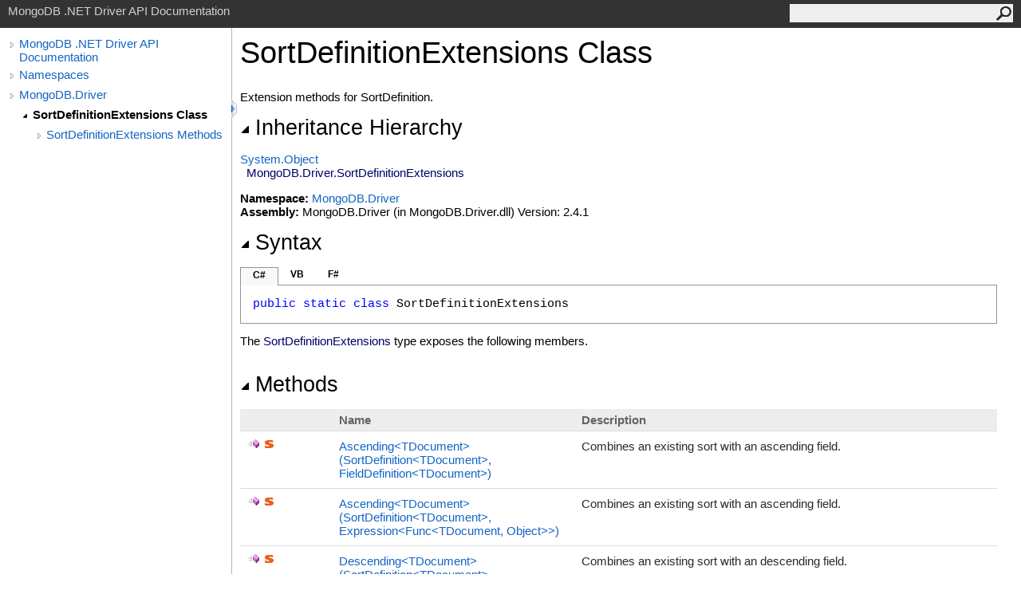

--- FILE ---
content_type: text/html; charset=utf-8
request_url: http://mongodb.github.io/mongo-csharp-driver/2.4/apidocs/html/T_MongoDB_Driver_SortDefinitionExtensions.htm
body_size: 3182
content:
<html><head><meta http-equiv="X-UA-Compatible" content="IE=edge" /><link rel="shortcut icon" href="../icons/favicon.ico" /><link rel="stylesheet" type="text/css" href="../styles/branding.css" /><link rel="stylesheet" type="text/css" href="../styles/branding-en-US.css" /><script type="text/javascript" src="../scripts/branding.js"> </script><meta http-equiv="Content-Type" content="text/html; charset=UTF-8" /><title>SortDefinitionExtensions Class</title><meta name="Language" content="en-us" /><meta name="System.Keywords" content="SortDefinitionExtensions class" /><meta name="System.Keywords" content="MongoDB.Driver.SortDefinitionExtensions class" /><meta name="System.Keywords" content="SortDefinitionExtensions class, about SortDefinitionExtensions class" /><meta name="Microsoft.Help.F1" content="MongoDB.Driver.SortDefinitionExtensions" /><meta name="Microsoft.Help.Id" content="T:MongoDB.Driver.SortDefinitionExtensions" /><meta name="Description" content="Extension methods for SortDefinition." /><meta name="Microsoft.Help.ContentType" content="Reference" /><meta name="BrandingAware" content="true" /><meta name="container" content="MongoDB.Driver" /><meta name="file" content="T_MongoDB_Driver_SortDefinitionExtensions" /><meta name="guid" content="T_MongoDB_Driver_SortDefinitionExtensions" /><link rel="stylesheet" type="text/css" href="../styles/branding-Website.css" /><script type="text/javascript" src="../scripts/jquery-1.11.0.min.js"></script><script type="text/javascript" src="../scripts/branding-Website.js"></script></head><body onload="OnLoad('cs')"><input type="hidden" id="userDataCache" class="userDataStyle" /><div class="pageHeader" id="PageHeader">MongoDB .NET Driver API Documentation<form id="SearchForm" method="get" action="#" onsubmit="javascript:TransferToSearchPage(); return false;"><input id="SearchTextBox" type="text" maxlength="200" /><button id="SearchButton" type="submit"></button></form></div><div class="pageBody"><div class="leftNav" id="leftNav"><div id="tocNav"><div class="toclevel0" data-toclevel="0"><a class="tocCollapsed" onclick="javascript: Toggle(this);" href="#!"></a><a data-tochassubtree="true" href="R_Project_CSharpDriverDocs.htm" title="MongoDB .NET Driver API Documentation" tocid="roottoc">MongoDB .NET Driver API Documentation</a></div><div class="toclevel0" data-toclevel="0"><a class="tocCollapsed" onclick="javascript: Toggle(this);" href="#!"></a><a data-tochassubtree="true" href="R_Project_CSharpDriverDocs.htm" title="Namespaces" tocid="R_Project_CSharpDriverDocs">Namespaces</a></div><div class="toclevel0" data-toclevel="0"><a class="tocCollapsed" onclick="javascript: Toggle(this);" href="#!"></a><a data-tochassubtree="true" href="N_MongoDB_Driver.htm" title="MongoDB.Driver" tocid="N_MongoDB_Driver">MongoDB.Driver</a></div><div class="toclevel1 current" data-toclevel="1" data-childrenloaded="true"><a class="tocExpanded" onclick="javascript: Toggle(this);" href="#!"></a><a data-tochassubtree="true" href="T_MongoDB_Driver_SortDefinitionExtensions.htm" title="SortDefinitionExtensions Class" tocid="T_MongoDB_Driver_SortDefinitionExtensions">SortDefinitionExtensions Class</a></div><div class="toclevel2" data-toclevel="2"><a class="tocCollapsed" onclick="javascript: Toggle(this);" href="#!"></a><a data-tochassubtree="true" href="Methods_T_MongoDB_Driver_SortDefinitionExtensions.htm" title="SortDefinitionExtensions Methods" tocid="Methods_T_MongoDB_Driver_SortDefinitionExtensions">SortDefinitionExtensions Methods</a></div></div><div id="tocResizableEW" onmousedown="OnMouseDown(event);"></div><div id="TocResize" class="tocResize"><img id="ResizeImageIncrease" src="../icons/TocOpen.gif" onclick="OnIncreaseToc()" alt="Click or drag to resize" title="Click or drag to resize"><img id="ResizeImageReset" src="../icons/TocClose.gif" style="display:none" onclick="OnResetToc()" alt="Click or drag to resize" title="Click or drag to resize"></div></div><div class="topicContent" id="TopicContent"><table class="titleTable"><tr><td class="titleColumn">SortDefinitionExtensions Class</td></tr></table><span class="introStyle"></span><div class="summary">
            Extension methods for SortDefinition.
            </div><div class="collapsibleAreaRegion"><span class="collapsibleRegionTitle" onclick="SectionExpandCollapse('ID0RB')" onkeypress="SectionExpandCollapse_CheckKey('ID0RB', event)" tabindex="0"><img id="ID0RBToggle" class="collapseToggle" src="../icons/SectionExpanded.png" />Inheritance Hierarchy</span></div><div id="ID0RBSection" class="collapsibleSection"><a href="http://msdn2.microsoft.com/en-us/library/e5kfa45b" target="_blank">System<span id="LST840694B6_0"></span><script type="text/javascript">AddLanguageSpecificTextSet("LST840694B6_0?cs=.|vb=.|cpp=::|nu=.|fs=.");</script>Object</a><br />  <span class="selflink">MongoDB.Driver<span id="LST840694B6_1"></span><script type="text/javascript">AddLanguageSpecificTextSet("LST840694B6_1?cs=.|vb=.|cpp=::|nu=.|fs=.");</script>SortDefinitionExtensions</span><br /></div><p> </p><strong>Namespace:</strong> <a href="N_MongoDB_Driver.htm">MongoDB.Driver</a><br /><strong>Assembly:</strong> MongoDB.Driver (in MongoDB.Driver.dll) Version: 2.4.1<div class="collapsibleAreaRegion"><span class="collapsibleRegionTitle" onclick="SectionExpandCollapse('ID2RB')" onkeypress="SectionExpandCollapse_CheckKey('ID2RB', event)" tabindex="0"><img id="ID2RBToggle" class="collapseToggle" src="../icons/SectionExpanded.png" />Syntax</span></div><div id="ID2RBSection" class="collapsibleSection"><div class="codeSnippetContainer"><div class="codeSnippetContainerTabs"><div id="ID1ECCA_tab1" class="codeSnippetContainerTab"><a href="#" onclick="javascript:ChangeTab('ID1ECCA','cs','1','3');return false;">C#</a></div><div id="ID1ECCA_tab2" class="codeSnippetContainerTab"><a href="#" onclick="javascript:ChangeTab('ID1ECCA','vb','2','3');return false;">VB</a></div><div id="ID1ECCA_tab3" class="codeSnippetContainerTab"><a href="#" onclick="javascript:ChangeTab('ID1ECCA','fs','3','3');return false;">F#</a></div></div><div class="codeSnippetContainerCodeContainer"><div class="codeSnippetToolBar"><div class="codeSnippetToolBarText"><a id="ID1ECCA_copyCode" href="#" onclick="javascript:CopyToClipboard('ID1ECCA');return false;" title="Copy">Copy</a></div></div><div id="ID1ECCA_code_Div1" class="codeSnippetContainerCode" style="display: block"><pre xml:space="preserve"><span class="keyword">public</span> <span class="keyword">static</span> <span class="keyword">class</span> <span class="identifier">SortDefinitionExtensions</span></pre></div><div id="ID1ECCA_code_Div2" class="codeSnippetContainerCode" style="display: none"><pre xml:space="preserve">&lt;<span class="identifier">ExtensionAttribute</span>&gt;
<span class="keyword">Public</span> <span class="keyword">NotInheritable</span> <span class="keyword">Class</span> <span class="identifier">SortDefinitionExtensions</span></pre></div><div id="ID1ECCA_code_Div3" class="codeSnippetContainerCode" style="display: none"><pre xml:space="preserve">[&lt;<span class="identifier">AbstractClassAttribute</span>&gt;]
[&lt;<span class="identifier">SealedAttribute</span>&gt;]
[&lt;<span class="identifier">ExtensionAttribute</span>&gt;]
<span class="keyword">type</span> <span class="identifier">SortDefinitionExtensions</span> =  <span class="keyword">class</span> <span class="keyword">end</span></pre></div></div></div><script type="text/javascript">AddLanguageTabSet("ID1ECCA");</script></div><p>The <span class="selflink">SortDefinitionExtensions</span> type exposes the following members.</p><div class="collapsibleAreaRegion"><span class="collapsibleRegionTitle" onclick="SectionExpandCollapse('ID3RB')" onkeypress="SectionExpandCollapse_CheckKey('ID3RB', event)" tabindex="0"><img id="ID3RBToggle" class="collapseToggle" src="../icons/SectionExpanded.png" />Methods</span></div><div id="ID3RBSection" class="collapsibleSection"><table id="memberList" class="members"><tr><th class="iconColumn">
								 
							</th><th>Name</th><th>Description</th></tr><tr data="public;static;declared;notNetfw;"><td><img src="../icons/pubmethod.gif" alt="Public method" title="Public method" /><img src="../icons/static.gif" alt="Static member" title="Static member" /></td><td><a href="M_MongoDB_Driver_SortDefinitionExtensions_Ascending__1.htm">Ascending<span id="LST840694B6_2"></span><script type="text/javascript">AddLanguageSpecificTextSet("LST840694B6_2?cs=&lt;|vb=(Of |cpp=&lt;|fs=&lt;'|nu=(");</script>TDocument<span id="LST840694B6_3"></span><script type="text/javascript">AddLanguageSpecificTextSet("LST840694B6_3?cs=&gt;|vb=)|cpp=&gt;|fs=&gt;|nu=)");</script>(SortDefinition<span id="LST840694B6_4"></span><script type="text/javascript">AddLanguageSpecificTextSet("LST840694B6_4?cs=&lt;|vb=(Of |cpp=&lt;|fs=&lt;'|nu=(");</script>TDocument<span id="LST840694B6_5"></span><script type="text/javascript">AddLanguageSpecificTextSet("LST840694B6_5?cs=&gt;|vb=)|cpp=&gt;|fs=&gt;|nu=)");</script>, FieldDefinition<span id="LST840694B6_6"></span><script type="text/javascript">AddLanguageSpecificTextSet("LST840694B6_6?cs=&lt;|vb=(Of |cpp=&lt;|fs=&lt;'|nu=(");</script>TDocument<span id="LST840694B6_7"></span><script type="text/javascript">AddLanguageSpecificTextSet("LST840694B6_7?cs=&gt;|vb=)|cpp=&gt;|fs=&gt;|nu=)");</script>)</a></td><td><div class="summary">
            Combines an existing sort with an ascending field.
            </div></td></tr><tr data="public;static;declared;notNetfw;"><td><img src="../icons/pubmethod.gif" alt="Public method" title="Public method" /><img src="../icons/static.gif" alt="Static member" title="Static member" /></td><td><a href="M_MongoDB_Driver_SortDefinitionExtensions_Ascending__1_1.htm">Ascending<span id="LST840694B6_8"></span><script type="text/javascript">AddLanguageSpecificTextSet("LST840694B6_8?cs=&lt;|vb=(Of |cpp=&lt;|fs=&lt;'|nu=(");</script>TDocument<span id="LST840694B6_9"></span><script type="text/javascript">AddLanguageSpecificTextSet("LST840694B6_9?cs=&gt;|vb=)|cpp=&gt;|fs=&gt;|nu=)");</script>(SortDefinition<span id="LST840694B6_10"></span><script type="text/javascript">AddLanguageSpecificTextSet("LST840694B6_10?cs=&lt;|vb=(Of |cpp=&lt;|fs=&lt;'|nu=(");</script>TDocument<span id="LST840694B6_11"></span><script type="text/javascript">AddLanguageSpecificTextSet("LST840694B6_11?cs=&gt;|vb=)|cpp=&gt;|fs=&gt;|nu=)");</script>, Expression<span id="LST840694B6_12"></span><script type="text/javascript">AddLanguageSpecificTextSet("LST840694B6_12?cs=&lt;|vb=(Of |cpp=&lt;|fs=&lt;'|nu=(");</script>Func<span id="LST840694B6_13"></span><script type="text/javascript">AddLanguageSpecificTextSet("LST840694B6_13?cs=&lt;|vb=(Of |cpp=&lt;|fs=&lt;'|nu=(");</script>TDocument, Object<span id="LST840694B6_14"></span><script type="text/javascript">AddLanguageSpecificTextSet("LST840694B6_14?cs=&gt;|vb=)|cpp=&gt;|fs=&gt;|nu=)");</script><span id="LST840694B6_15"></span><script type="text/javascript">AddLanguageSpecificTextSet("LST840694B6_15?cs=&gt;|vb=)|cpp=&gt;|fs=&gt;|nu=)");</script>)</a></td><td><div class="summary">
            Combines an existing sort with an ascending field.
            </div></td></tr><tr data="public;static;declared;notNetfw;"><td><img src="../icons/pubmethod.gif" alt="Public method" title="Public method" /><img src="../icons/static.gif" alt="Static member" title="Static member" /></td><td><a href="M_MongoDB_Driver_SortDefinitionExtensions_Descending__1.htm">Descending<span id="LST840694B6_16"></span><script type="text/javascript">AddLanguageSpecificTextSet("LST840694B6_16?cs=&lt;|vb=(Of |cpp=&lt;|fs=&lt;'|nu=(");</script>TDocument<span id="LST840694B6_17"></span><script type="text/javascript">AddLanguageSpecificTextSet("LST840694B6_17?cs=&gt;|vb=)|cpp=&gt;|fs=&gt;|nu=)");</script>(SortDefinition<span id="LST840694B6_18"></span><script type="text/javascript">AddLanguageSpecificTextSet("LST840694B6_18?cs=&lt;|vb=(Of |cpp=&lt;|fs=&lt;'|nu=(");</script>TDocument<span id="LST840694B6_19"></span><script type="text/javascript">AddLanguageSpecificTextSet("LST840694B6_19?cs=&gt;|vb=)|cpp=&gt;|fs=&gt;|nu=)");</script>, FieldDefinition<span id="LST840694B6_20"></span><script type="text/javascript">AddLanguageSpecificTextSet("LST840694B6_20?cs=&lt;|vb=(Of |cpp=&lt;|fs=&lt;'|nu=(");</script>TDocument<span id="LST840694B6_21"></span><script type="text/javascript">AddLanguageSpecificTextSet("LST840694B6_21?cs=&gt;|vb=)|cpp=&gt;|fs=&gt;|nu=)");</script>)</a></td><td><div class="summary">
            Combines an existing sort with an descending field.
            </div></td></tr><tr data="public;static;declared;notNetfw;"><td><img src="../icons/pubmethod.gif" alt="Public method" title="Public method" /><img src="../icons/static.gif" alt="Static member" title="Static member" /></td><td><a href="M_MongoDB_Driver_SortDefinitionExtensions_Descending__1_1.htm">Descending<span id="LST840694B6_22"></span><script type="text/javascript">AddLanguageSpecificTextSet("LST840694B6_22?cs=&lt;|vb=(Of |cpp=&lt;|fs=&lt;'|nu=(");</script>TDocument<span id="LST840694B6_23"></span><script type="text/javascript">AddLanguageSpecificTextSet("LST840694B6_23?cs=&gt;|vb=)|cpp=&gt;|fs=&gt;|nu=)");</script>(SortDefinition<span id="LST840694B6_24"></span><script type="text/javascript">AddLanguageSpecificTextSet("LST840694B6_24?cs=&lt;|vb=(Of |cpp=&lt;|fs=&lt;'|nu=(");</script>TDocument<span id="LST840694B6_25"></span><script type="text/javascript">AddLanguageSpecificTextSet("LST840694B6_25?cs=&gt;|vb=)|cpp=&gt;|fs=&gt;|nu=)");</script>, Expression<span id="LST840694B6_26"></span><script type="text/javascript">AddLanguageSpecificTextSet("LST840694B6_26?cs=&lt;|vb=(Of |cpp=&lt;|fs=&lt;'|nu=(");</script>Func<span id="LST840694B6_27"></span><script type="text/javascript">AddLanguageSpecificTextSet("LST840694B6_27?cs=&lt;|vb=(Of |cpp=&lt;|fs=&lt;'|nu=(");</script>TDocument, Object<span id="LST840694B6_28"></span><script type="text/javascript">AddLanguageSpecificTextSet("LST840694B6_28?cs=&gt;|vb=)|cpp=&gt;|fs=&gt;|nu=)");</script><span id="LST840694B6_29"></span><script type="text/javascript">AddLanguageSpecificTextSet("LST840694B6_29?cs=&gt;|vb=)|cpp=&gt;|fs=&gt;|nu=)");</script>)</a></td><td><div class="summary">
            Combines an existing sort with an descending field.
            </div></td></tr><tr data="public;static;declared;notNetfw;"><td><img src="../icons/pubmethod.gif" alt="Public method" title="Public method" /><img src="../icons/static.gif" alt="Static member" title="Static member" /></td><td><a href="M_MongoDB_Driver_SortDefinitionExtensions_MetaTextScore__1.htm">MetaTextScore<span id="LST840694B6_30"></span><script type="text/javascript">AddLanguageSpecificTextSet("LST840694B6_30?cs=&lt;|vb=(Of |cpp=&lt;|fs=&lt;'|nu=(");</script>TDocument<span id="LST840694B6_31"></span><script type="text/javascript">AddLanguageSpecificTextSet("LST840694B6_31?cs=&gt;|vb=)|cpp=&gt;|fs=&gt;|nu=)");</script></a></td><td><div class="summary">
            Combines an existing sort with a descending sort on the computed relevance score of a text search.
            The field name should be the name of the projected relevance score field.
            </div></td></tr></table><a href="#PageHeader">Top</a></div><div class="collapsibleAreaRegion" id="seeAlsoSection"><span class="collapsibleRegionTitle" onclick="SectionExpandCollapse('ID4RB')" onkeypress="SectionExpandCollapse_CheckKey('ID4RB', event)" tabindex="0"><img id="ID4RBToggle" class="collapseToggle" src="../icons/SectionExpanded.png" />See Also</span></div><div id="ID4RBSection" class="collapsibleSection"><h4 class="subHeading">Reference</h4><div class="seeAlsoStyle"><a href="N_MongoDB_Driver.htm">MongoDB.Driver Namespace</a></div></div></div></div><div id="pageFooter" class="pageFooter"><p>Copyright © 2010-2015 MongoDB Inc.</p><div class="feedbackLink">Send comments on this topic to
        <a id="HT_MailLink" href="mailto:dotnet-driver%40mongodb.com?Subject=MongoDB .NET Driver API Documentation">MongoDB</a></div><script type="text/javascript">
        var HT_mailLink = document.getElementById("HT_MailLink");
        var HT_mailLinkText = HT_mailLink.innerHTML;
        HT_mailLink.href += ": " + document.title + "\u0026body=" + encodeURIComponent("Your feedback is used to improve the documentation and the product. Your e-mail address will not be used for any other purpose and is disposed of after the issue you report is resolved. While working to resolve the issue that you report, you may be contacted via e-mail to get further details or clarification on the feedback you sent. After the issue you report has been addressed, you may receive an e-mail to let you know that your feedback has been addressed.");
        HT_mailLink.innerHTML = HT_mailLinkText;
        </script> </div></body></html>

--- FILE ---
content_type: application/javascript; charset=utf-8
request_url: http://mongodb.github.io/mongo-csharp-driver/2.4/apidocs/scripts/branding.js
body_size: 4525
content:
//===============================================================================================================
// System  : Sandcastle Help File Builder
// File    : branding.js
// Author  : Eric Woodruff  (Eric@EWoodruff.us)
// Updated : 05/15/2014
// Note    : Copyright 2014, Eric Woodruff, All rights reserved
//           Portions Copyright 2010-2014 Microsoft, All rights reserved
//
// This file contains the methods necessary to implement the language filtering, collapsible section, and
// copy to clipboard options.
//
// This code is published under the Microsoft Public License (Ms-PL).  A copy of the license should be
// distributed with the code.  It can also be found at the project website: http://SHFB.CodePlex.com.  This
// notice, the author's name, and all copyright notices must remain intact in all applications, documentation,
// and source files.
//
//    Date     Who  Comments
// ==============================================================================================================
// 05/04/2014  EFW  Created the code based on the MS Help Viewer script
//===============================================================================================================

// The IDs of all code snippet sets on the same page are stored so that we can keep them in synch when a tab is
// selected.
var allTabSetIds = new Array();

// The IDs of language-specific text (LST) spans are used as dictionary keys so that we can get access to the
// spans and update them when the user changes to a different language tab.  The values of the dictionary
// objects are pipe separated language-specific attributes (lang1=value|lang2=value|lang3=value).  The language
// ID can be specific (cs, vb, cpp, etc.) or may be a neutral entry (nu) which specifies text common to multiple
// languages.  If a language is not present and there is no neutral entry, the span is hidden for all languages
// to which it does not apply.
var allLSTSetIds = new Object();

// Help 1 persistence support.  This code must appear inline.
var isHelp1;

var curLoc = document.location + ".";

if(curLoc.indexOf("mk:@MSITStore") == 0)
{
    isHelp1 = true;
    curLoc = "ms-its:" + curLoc.substring(14, curLoc.length - 1);
    document.location.replace(curLoc);
}
else
    if(curLoc.indexOf("ms-its:") == 0)
        isHelp1 = true;
    else
        isHelp1 = false;

// The OnLoad method
function OnLoad(defaultLanguage)
{
    var defLang;

    if(typeof (defaultLanguage) == "undefined" || defaultLanguage == null || defaultLanguage == "")
        defLang = "vb";
    else
        defLang = defaultLanguage;

    // In MS Help Viewer, the transform the topic is ran through can move the footer.  Move it back where it
    // belongs if necessary.
    try
    {
        var footer = document.getElementById("pageFooter")

        if(footer)
        {
            var footerParent = document.body;

            if(footer.parentElement != footerParent)
            {
                footer.parentElement.removeChild(footer);
                footerParent.appendChild(footer);
            }
        }
    }
    catch(e)
    {
    }

    var language = GetCookie("CodeSnippetContainerLanguage", defLang);

    // If LST exists on the page, set the LST to show the user selected programming language
    UpdateLST(language);

    // If code snippet groups exist, set the current language for them
    if(allTabSetIds.length > 0)
    {
        var i = 0;

        while(i < allTabSetIds.length)
        {
            var tabCount = 1;

            // The tab count may vary so find the last one in this set
            while(document.getElementById(allTabSetIds[i] + "_tab" + tabCount) != null)
                tabCount++;

            tabCount--;

            // If not grouped, skip it
            if(tabCount < 2)
            {
                // Disable the Copy Code link if in Chrome
                if(navigator.userAgent.toLowerCase().indexOf("chrome") != -1)
                    document.getElementById(allTabSetIds[i] + "_copyCode").style.display = "none";
            }
            else
                SetCurrentLanguage(allTabSetIds[i], language, tabCount);

            i++;
        }
    }

    InitializeToc();
}

// This is just a place holder.  The website script implements this function to initialize it's in-page TOC pane
function InitializeToc()
{
}

// This function executes in the OnLoad event and ChangeTab action on code snippets.  The function parameter
// is the user chosen programming language.  This function iterates through the "allLSTSetIds" dictionary object
// to update the node value of the LST span tag per the user's chosen programming language.
function UpdateLST(language)
{
    for(var lstMember in allLSTSetIds)
    {
        var devLangSpan = document.getElementById(lstMember);

        if(devLangSpan != null)
        {
            // There may be a carriage return before the LST span in the content so the replace function below
            // is used to trim the whitespace at the end of the previous node of the current LST node.
            if(devLangSpan.previousSibling != null && devLangSpan.previousSibling.nodeValue != null)
                devLangSpan.previousSibling.nodeValue = devLangSpan.previousSibling.nodeValue.replace(/\s+$/, "");

            var langs = allLSTSetIds[lstMember].split("|");
            var k = 0;
            var keyValue;

            while(k < langs.length)
            {
                keyValue = langs[k].split("=");

                if(keyValue[0] == language)
                {
                    devLangSpan.innerHTML = keyValue[1];

                    // Help 1 and MS Help Viewer workaround.  Add a space if the following text element starts
                    // with a space to prevent things running together.
                    if(devLangSpan.parentNode != null && devLangSpan.parentNode.nextSibling != null)
                    {
                        if (devLangSpan.parentNode.nextSibling.nodeValue != null &&
                          !devLangSpan.parentNode.nextSibling.nodeValue.substring(0, 1).match(/[.,);:!/?]/))
                        {
                            devLangSpan.innerHTML = keyValue[1] + " ";
                        }
                    }
                    break;
                }

                k++;
            }

            // If not found, default to the neutral language.  If there is no neutral language entry, clear the
            // content to hide it.
            if(k >= langs.length)
            {
                if(language != "nu")
                {
                    k = 0;

                    while(k < langs.length)
                    {
                        keyValue = langs[k].split("=");

                        if(keyValue[0] == "nu")
                        {
                            devLangSpan.innerHTML = keyValue[1];

                            // Help 1 and MS Help Viewer workaround.  Add a space if the following text element
                            // starts with a space to prevent things running together.
                            if(devLangSpan.parentNode != null && devLangSpan.parentNode.nextSibling != null)
                            {
                                if(devLangSpan.parentNode.nextSibling.nodeValue != null &&
                                  !devLangSpan.parentNode.nextSibling.nodeValue.substring(0, 1).match(/[.,);:!/?]/))
                                {
                                    devLangSpan.innerHTML = keyValue[1] + " ";
                                }
                            }
                            break;
                        }

                        k++;
                    }
                }

                if(k >= langs.length)
                    devLangSpan.innerHTML = "";
            }
        }
    }
}

// Get the specified cookie.  If not found, return the specified default value.
function GetCookie(cookieName, defaultValue)
{
    if(isHelp1)
    {
        try
        {
            var globals = Help1Globals;

            var value = globals.Load(cookieName);

            if(value == null)
                value = defaultValue;

            return value;
        }
        catch(e)
        {
            return defaultValue;
        }
    }

    var cookie = document.cookie.split("; ");

    for(var i = 0; i < cookie.length; i++)
    {
        var crumb = cookie[i].split("=");

        if(cookieName == crumb[0])
            return unescape(crumb[1])
    }

    return defaultValue;
}

// Set the specified cookie to the specified value
function SetCookie(name, value)
{
    if(isHelp1)
    {
        try
        {
            var globals = Help1Globals;

            globals.Save(name, value);
        }
        catch(e)
        {
        }

        return;
    }

    var today = new Date();

    today.setTime(today.getTime());

    // Set the expiration time to be 60 days from now (in milliseconds)
    var expires_date = new Date(today.getTime() + (60 * 1000 * 60 * 60 * 24));

    document.cookie = name + "=" + escape(value) + ";expires=" + expires_date.toGMTString() + ";path=/";
}

// Add a language-specific text ID
function AddLanguageSpecificTextSet(lstId)
{
    var keyValue = lstId.split("?")

    allLSTSetIds[keyValue[0]] = keyValue[1];
}

// Add a language tab set ID
function AddLanguageTabSet(tabSetId)
{
    allTabSetIds.push(tabSetId);
}

// Switch the active tab for all of other code snippets
function ChangeTab(tabSetId, language, snippetIdx, snippetCount)
{
    SetCookie("CodeSnippetContainerLanguage", language);

    SetActiveTab(tabSetId, snippetIdx, snippetCount);

    // If LST exists on the page, set the LST to show the user selected programming language
    UpdateLST(language);

    var i = 0;

    while(i < allTabSetIds.length)
    {
        // We just care about other snippets
        if(allTabSetIds[i] != tabSetId)
        {
            // Other tab sets may not have the same number of tabs
            var tabCount = 1;

            while(document.getElementById(allTabSetIds[i] + "_tab" + tabCount) != null)
                tabCount++;

            tabCount--;

            // If not grouped, skip it
            if(tabCount > 1)
                SetCurrentLanguage(allTabSetIds[i], language, tabCount);
        }

        i++;
    }
}

// Sets the current language in the specified tab set
function SetCurrentLanguage(tabSetId, language, tabCount)
{
    var tabIndex = 1;

    while(tabIndex <= tabCount)
    {
        var tabTemp = document.getElementById(tabSetId + "_tab" + tabIndex);

        if(tabTemp != null && tabTemp.innerHTML.indexOf("'" + language + "'") != -1)
            break;

        tabIndex++;
    }

    if(tabIndex > tabCount)
    {
        // Select the first non-disabled tab
        tabIndex = 1;

        if(document.getElementById(tabSetId + "_tab1").className == "codeSnippetContainerTabPhantom")
        {
            tabIndex++;

            while(tabIndex <= tabCount)
            {
                var tab = document.getElementById(tabSetId + "_tab" + tabIndex);

                if(tab.className != "codeSnippetContainerTabPhantom")
                {
                    tab.className = "codeSnippetContainerTabActive";
                    document.getElementById(tabSetId + "_code_Div" + j).style.display = "block";
                    break;
                }

                tabIndex++;
            }
        }
    }

    SetActiveTab(tabSetId, tabIndex, tabCount);
}

// Set the active tab within a tab set
function SetActiveTab(tabSetId, tabIndex, tabCount)
{
    var i = 1;

    while(i <= tabCount)
    {
        var tabTemp = document.getElementById(tabSetId + "_tab" + i);

        if(tabTemp.className == "codeSnippetContainerTabActive")
            tabTemp.className = "codeSnippetContainerTab";
        else
            if(tabTemp.className == "codeSnippetContainerTabPhantom")
                tabTemp.style.display = "none";

        var codeTemp = document.getElementById(tabSetId + "_code_Div" + i);

        if(codeTemp.style.display != "none")
            codeTemp.style.display = "none";

        i++;
    }

    // Phantom tabs are shown or hidden as needed
    if(document.getElementById(tabSetId + "_tab" + tabIndex).className != "codeSnippetContainerTabPhantom")
        document.getElementById(tabSetId + "_tab" + tabIndex).className = "codeSnippetContainerTabActive";
    else
        document.getElementById(tabSetId + "_tab" + tabIndex).style.display = "block";

    document.getElementById(tabSetId + "_code_Div" + tabIndex).style.display = "block";

    // Show copy code button if not in Chrome
    if(navigator.userAgent.toLowerCase().indexOf("chrome") == -1)
        document.getElementById(tabSetId + "_copyCode").style.display = "inline";
    else
        document.getElementById(tabSetId + "_copyCode").style.display = "none";
}

// Copy the code from the active tab of the given tab set to the clipboard
function CopyToClipboard(tabSetId)
{
    var tabTemp, contentId;
    var i = 1;

    do
    {
        contentId = tabSetId + "_code_Div" + i;
        tabTemp = document.getElementById(contentId);

        if(tabTemp != null && tabTemp.style.display != "none")
            break;

        i++;

    } while(tabTemp != null);

    if(tabTemp == null)
        return;

    if(window.clipboardData)
    {
        try
        {
            window.clipboardData.setData("Text", document.getElementById(contentId).innerText);
        }
        catch(e)
        {
            alert("Permission denied. Enable copying to the clipboard.");
        }
    }
    else if(window.netscape)
    {
        try
        {
            netscape.security.PrivilegeManager.enablePrivilege("UniversalXPConnect");

            var clip = Components.classes["@mozilla.org/widget/clipboard;1"].createInstance(
                Components.interfaces.nsIClipboard);

            if(!clip)
                return;

            var trans = Components.classes["@mozilla.org/widget/transferable;1"].createInstance(
                Components.interfaces.nsITransferable);

            if(!trans)
                return;

            trans.addDataFlavor("text/unicode");

            var str = new Object();
            var len = new Object();
            var str = Components.classes["@mozilla.org/supports-string;1"].createInstance(
                Components.interfaces.nsISupportsString);

            var copytext = document.getElementById(contentId).textContent;

            str.data = copytext;
            trans.setTransferData("text/unicode", str, copytext.length * 2);

            var clipid = Components.interfaces.nsIClipboard;

            clip.setData(trans, null, clipid.kGlobalClipboard);
        }
        catch(e)
        {
            alert("Permission denied. Enter \"about:config\" in the address bar and double-click the \"signed.applets.codebase_principal_support\" setting to enable copying to the clipboard.");
        }
    }
}

// Expand or collapse a section
function SectionExpandCollapse(togglePrefix)
{
    var image = document.getElementById(togglePrefix + "Toggle");
    var section = document.getElementById(togglePrefix + "Section");

    if(image != null && section != null)
        if(section.style.display == "")
        {
            image.src = image.src.replace("SectionExpanded.png", "SectionCollapsed.png");
            section.style.display = "none";
        }
        else
        {
            image.src = image.src.replace("SectionCollapsed.png", "SectionExpanded.png");
            section.style.display = "";
        }
}

// Expand or collapse a section when it has the focus and Enter is hit
function SectionExpandCollapse_CheckKey(togglePrefix, eventArgs)
{
    if(eventArgs.keyCode == 13)
        SectionExpandCollapse(togglePrefix);
}

// Help 1 persistence object.  This requires a hidden input element on the page with a class of "userDataStyle"
// defined in the style sheet that implements the user data binary behavior:
// <input type="hidden" id="userDataCache" class="userDataStyle" />
var Help1Globals =
{
    UserDataCache: function()
    {
        var userData = document.getElementById("userDataCache");

        return userData;
    },

    Load: function(key)
    {
        var userData = this.UserDataCache();

        userData.load("userDataSettings");

        var value = userData.getAttribute(key);

        return value;
    },

    Save: function(key, value)
    {
        var userData = this.UserDataCache();
        userData.setAttribute(key, value);
        userData.save("userDataSettings");
    }
};
